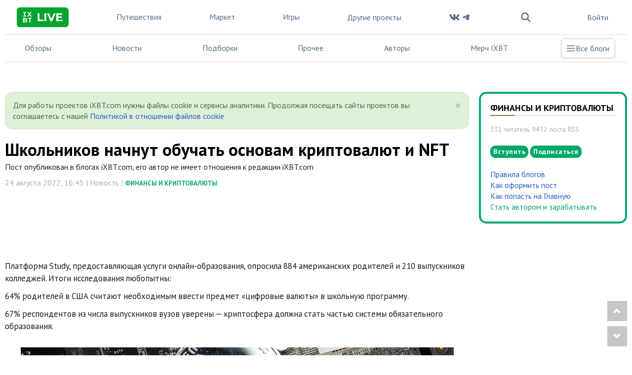

--- FILE ---
content_type: image/svg+xml
request_url: https://www.ixbt.com/live/templates/skin/alpha/images/achievement/newsman_author_5.svg
body_size: 422
content:
<svg width="300" height="300" viewBox="0 0 300 300" fill="none" xmlns="http://www.w3.org/2000/svg">
<rect width="300" height="300" rx="60" fill="#F3704F"/>
<path d="M72.25 71V212.542C72.25 214.918 71.3062 217.196 69.6262 218.876C67.9462 220.556 65.6676 221.5 63.2917 221.5C60.9158 221.5 58.6372 220.556 56.9572 218.876C55.2772 217.196 54.3333 214.918 54.3333 212.542V106.833H40V212.542C40.007 218.717 42.4632 224.637 46.8297 229.004C51.1962 233.37 57.1165 235.826 63.2917 235.833H231.708C237.884 235.826 243.804 233.37 248.17 229.004C252.537 224.637 254.993 218.717 255 212.542V71H72.25ZM240.667 212.542C240.664 214.917 239.719 217.194 238.04 218.873C236.36 220.553 234.083 221.497 231.708 221.5H84.7917C85.9776 218.662 86.5866 215.617 86.5833 212.542V85.3333H240.667V212.542Z" fill="white"/>
<path d="M165.417 99.6665H100.917V171.333H165.417V99.6665ZM151.084 157H115.25V114H151.084V157Z" fill="white"/>
<path d="M226.333 99.6665H179.75V114H226.333V99.6665Z" fill="white"/>
<path d="M226.333 128.333H179.75V142.667H226.333V128.333Z" fill="white"/>
<path d="M226.333 157H179.75V171.333H226.333V157Z" fill="white"/>
</svg>
